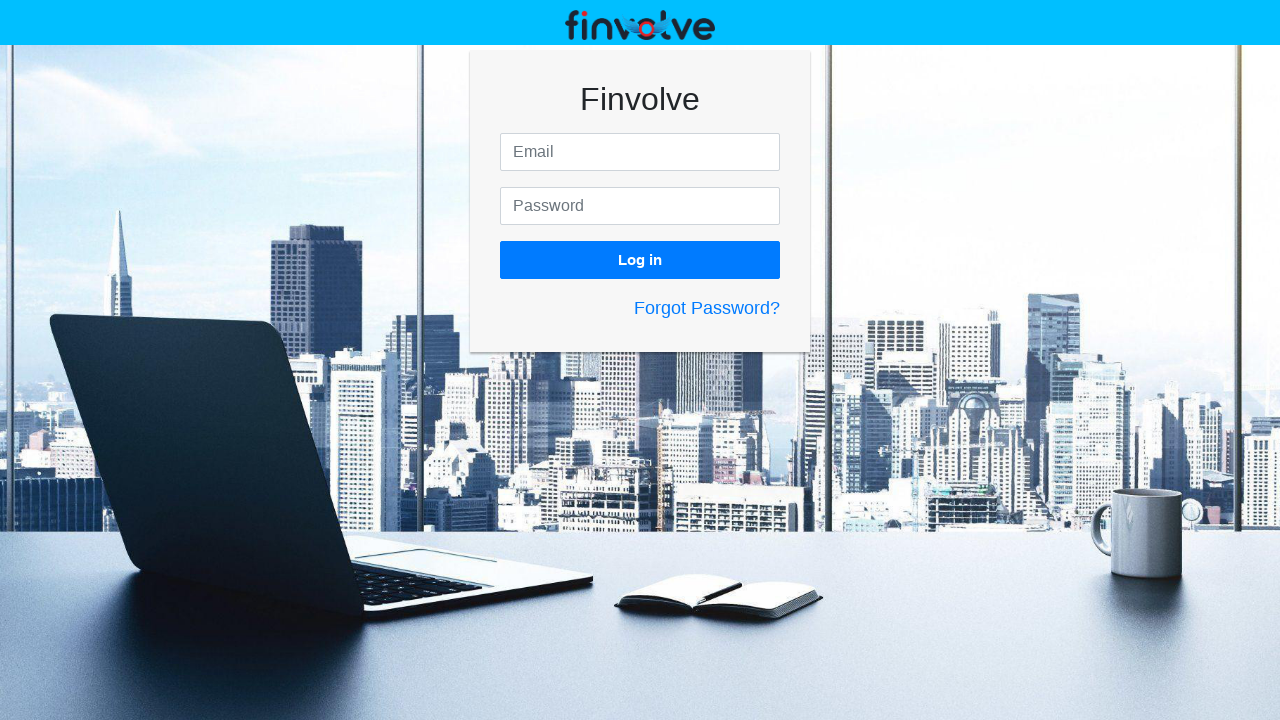

--- FILE ---
content_type: text/html; charset=utf-8
request_url: https://member.finvolve.co/login/?next=/
body_size: 1628
content:
<!DOCTYPE html>


<html lang="en" style="min-height: 100%;">
    
     <head>
        <meta name="viewport" content="width=device-width, height=device-height, initial-scale=1.0">
            <meta http-equiv="X-UA-Compatible" content="IE=Edge">
        <meta charset="UTF-8">
        <title>Finvolve - Login</title>

        <link rel="apple-touch-icon" sizes="180x180" href="/static/images/apple-touch-icon.png">
        <link rel="icon" type="image/png" sizes="32x32" href="/static/images/favicon-32x32.png">
        <link rel="icon" type="image/png" sizes="16x16" href="/static/images/favicon-16x16.png">
        <link rel="manifest" href="/static/images/site.webmanifest">

        <link rel="stylesheet" href="https://maxcdn.bootstrapcdn.com/bootstrap/4.4.1/css/bootstrap.min.css">
        <link rel="stylesheet" href="https://cdnjs.cloudflare.com/ajax/libs/font-awesome/4.7.0/css/font-awesome.min.css">
        <style>
            .errorlist {
                color: red;
                font-style: italic;
                list-style: none;
                padding: 0px;
            }
            h1 {
                margin-bottom: 1em;
                font-size: 2rem;
            }
            body {
                background-image: linear-gradient(to bottom left, #2dcebb, white);
                font-size: 18px;
                font-weight: 400;
            }
            .text-small {
                font-size: 14px;
            }
            .header {
                font-size:30px;
                text-align: center;
                background-color: deepskyblue;
                color: white;
                height: 45px;
                position: fixed;
                top: 0;
                width: 100%;
                z-index: 2;
            }
            .content {
                margin-top: 80px;
            }
        </style>
        
    <link rel="stylesheet" type="text/css" href="/static/css/login.css">

     </head>
    

    <body>
    
        
<style>
body {
    font-family: "Lato", sans-serif;
    background-color: #f7f7f7;
}

.sidenav {
  height: 100%;
  width: 0;
  position: fixed;
  z-index: 3;
  top: 0;
  left: 0;
  background-color: deepskyblue;
  overflow-x: hidden;
  transition: 0.5s;
  padding-top: 60px;
}

.sidenav a {
  padding: 8px 8px 8px 32px;
  text-decoration: none;
  font-size: 25px;
  color: black;
  display: block;
  transition: 0.3s;
}

.sidenav a:hover {
  color: white;
}

.sidenav .closebtn {
  position: absolute;
  top: 0;
  right: 25px;
  font-size: 36px;
  margin-left: 50px;
}

@media screen and (max-height: 450px) {
  .sidenav {padding-top: 15px;}
  .sidenav a {font-size: 18px;}
}
</style>



<div class="header">
    
    <span style="cursor:pointer;" onclick="window.location.href='/dashboard/'">
        <img src="/static/images/finvolve-logo.png" height="30px">
    </span>
</div>


    
    
    <div class="container">
        <div class="login-form">
            <form action="/login/" method="POST">
                <input type="hidden" name="csrfmiddlewaretoken" value="99OF3RC749deAAoKjvT8PKaUq16KzXSMI1926R0YLsR2QRk7I4G8sbsEkZABZM70">
                <h2 class="text-center">Finvolve</h2>
                
                <div class="form-group">
                    <input type="email" name="email" class="form-control" placeholder="Email" required id="id_email">
                    
                </div>
                <div class="form-group">
                    <input type="password" name="password" class="form-control" placeholder="Password" minlength="6" required id="id_password">
                    
                </div>
                <div class="form-group">
                    <button type="submit" class="btn btn-primary btn-block">Log in</button>
                </div>
                <div class="clearfix">
                    <a href="/forgot_password/" class="float-right">Forgot Password?</a>
                </div>
            </form>
        </div>
    </div>

    
    <script src="https://ajax.googleapis.com/ajax/libs/jquery/3.4.1/jquery.min.js"></script>
    <script src="https://maxcdn.bootstrapcdn.com/bootstrap/4.4.1/js/bootstrap.min.js"></script>
    
    
    </body>

</html>

--- FILE ---
content_type: text/css
request_url: https://member.finvolve.co/static/css/login.css
body_size: 558
content:
.login-form {
    max-width: 340px;
    margin: 50px auto;
}
.login-form form {
    margin-bottom: 15px;
    background: #f7f7f7;
    box-shadow: 0px 2px 2px rgba(0, 0, 0, 0.3);
    padding: 30px;
}
.login-form h2 {
    margin: 0 0 15px;
}
.form-control, .btn {
    min-height: 38px;
    border-radius: 2px;
}
.btn {
    font-size: 15px;
    font-weight: bold;
}
body {
background: url("../images/background.jpg") no-repeat center center fixed;
-webkit-background-size: cover;
-moz-background-size: cover;
-o-background-size: cover;
background-size: cover;
}